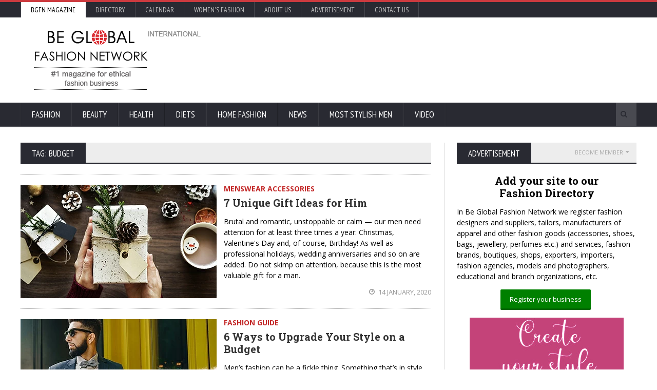

--- FILE ---
content_type: text/html; charset=utf-8
request_url: https://www.google.com/recaptcha/api2/aframe
body_size: -84
content:
<!DOCTYPE HTML><html><head><meta http-equiv="content-type" content="text/html; charset=UTF-8"></head><body><script nonce="NkM1cOZZBYIIhqIi9kWvgw">/** Anti-fraud and anti-abuse applications only. See google.com/recaptcha */ try{var clients={'sodar':'https://pagead2.googlesyndication.com/pagead/sodar?'};window.addEventListener("message",function(a){try{if(a.source===window.parent){var b=JSON.parse(a.data);var c=clients[b['id']];if(c){var d=document.createElement('img');d.src=c+b['params']+'&rc='+(localStorage.getItem("rc::a")?sessionStorage.getItem("rc::b"):"");window.document.body.appendChild(d);sessionStorage.setItem("rc::e",parseInt(sessionStorage.getItem("rc::e")||0)+1);localStorage.setItem("rc::h",'1769282308681');}}}catch(b){}});window.parent.postMessage("_grecaptcha_ready", "*");}catch(b){}</script></body></html>